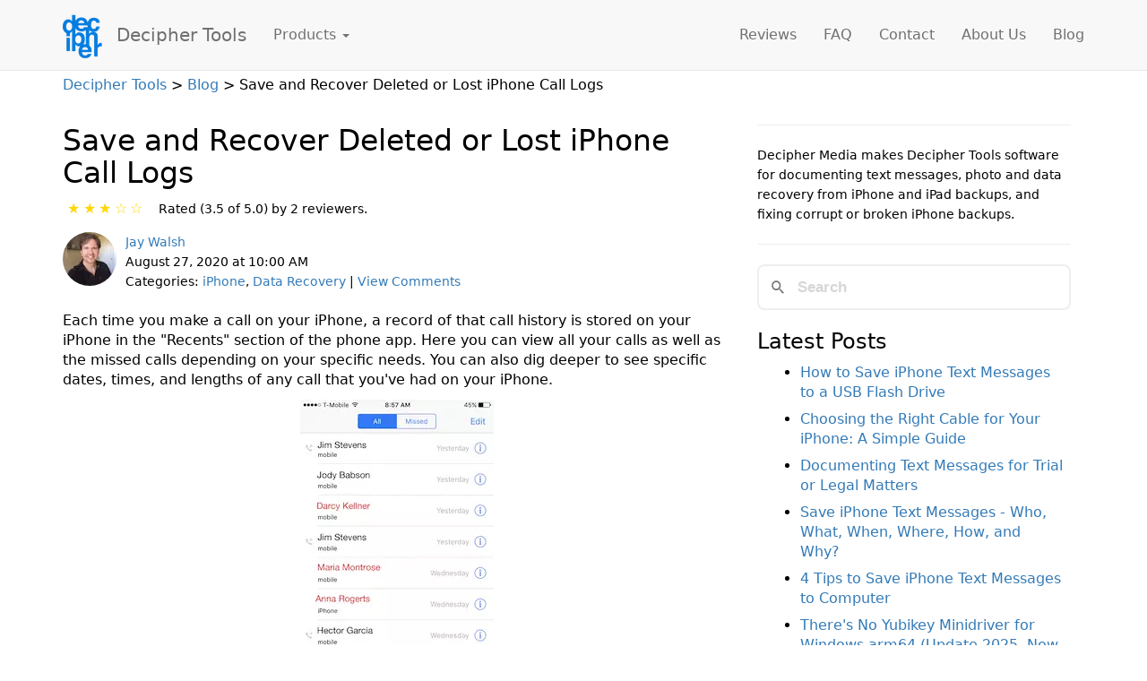

--- FILE ---
content_type: text/html
request_url: https://deciphertools.com/blog/recover-deleted-iphone-call-history/
body_size: 16712
content:





<!doctype html>
<html lang="en">
<head>
  <meta charset="UTF-8">
  <meta http-equiv="X-UA-Compatible" content="IE=edge,chrome=1" />
  <meta name="viewport" content="width=device-width, initial-scale=1.0" />


<link rel="preload" href="/pagefind/pagefind-ui.css" as="style" onload="this.onload=null;this.rel='stylesheet'">
<noscript><link rel="stylesheet" href="/pagefind/pagefind-ui.css"></noscript>

<script defer src="/pagefind/pagefind-ui.js"></script>


  <title>Save and Recover Deleted or Lost iPhone Call Logs</title>
  <link rel="canonical" href="https://deciphertools.com/blog/recover-deleted-iphone-call-history/" />
  <meta name="description" content="How to save and recover iPhone phone call logs and call history. Did you delete your iPhone call logs? Decipher Backup Browser will display your entire iPhone call log history and show you whatever call log data is in your backup. Recover and print out iPhone call logs on your computer." >

  <link rel="amphtml" href="https://deciphertools.com/blog/recover-deleted-iphone-call-history/amp/" />


  <meta property="og:url" content="https://deciphertools.com/blog/recover-deleted-iphone-call-history/" /> 
  <meta property="og:title" content="Save and Recover Deleted or Lost iPhone Call Logs" />
  <meta property="og:description" content="How to save and recover iPhone phone call logs and call history. Did you delete your iPhone call logs? Decipher Backup Browser will display your entire iPhone call log history and show you whatever call log data is in your backup. Recover and print out iPhone call logs on your computer." /> 
  <meta property="og:image" content="https://deciphertools.com/blog/img/amp-placeholder.png" /> 
  <meta property="og:type" content="article" />
  <meta property="og:locale" content="en_US"/>
  <meta property="og:site_name" content="Decipher Tools"/>
  <meta property="article:author" content="https://www.facebook.com/DecipherMedia" />
  <meta property="article:publisher" content="https://www.facebook.com/DecipherMedia" />
  <meta property="fb:profile_id" content="DecipherMedia" />

<meta name="twitter:card" content="summary_large_image" />
<meta name="twitter:site" content="@deciphertools" />
<meta name="twitter:title" content="Save and Recover Deleted or Lost iPhone Call Logs" />
<meta name="twitter:description" content="How to save and recover iPhone phone call logs and call history. Did you delete your iPhone call logs? Decipher Backup Browser will display your entire iPhone call log history and show you whatever call log data is in your backup. Recover and print out iPhone call logs on your computer." />
<meta name="twitter:image" content="https://deciphertools.com/blog/img/amp-placeholder.png" />
  <meta name="twitter:creator" content="@deciphertools" />

<meta name="robots" content="max-snippet:-1, max-image-preview:large, max-video-preview:-1">





  <meta name="author" content="Jay Walsh">
  <link rel="alternate" type="application/rss+xml" title="RSS 2.0" href="/blog/feed/index.xml" />
  <link rel="alternate" type="application/atom+xml" title="Atom 1.0" href="/blog/feed/atom/index.xml" />



<script type="application/ld+json">
{
  "@context": "https://schema.org",
  "@type": "WebPage",
  "@id": "https://deciphertools.com/blog/recover-deleted-iphone-call-history/",
  "url": "https://deciphertools.com/blog/recover-deleted-iphone-call-history/",
  "name": "Save and Recover Deleted or Lost iPhone Call Logs",
  "inLanguage": "en",
  "mainEntity": {
    "@type": "TechArticle",
    "dateModified": "2020-08-27T10:00:00-07:00",
    "datePublished": "2017-09-28 12:25:31-07:00",
    

    "url": "https://deciphertools.com/blog/recover-deleted-iphone-call-history/",
    "headline": "Save and Recover Deleted or Lost iPhone Call Logs",
    "description": "How to save and recover iPhone phone call logs and call history. Did you delete your iPhone call logs? Decipher Backup Browser will display your entire iPhone call log history and show you whatever call log data is in your backup. Recover and print out iPhone call logs on your computer.",
    "proficiencyLevel": "Beginner",
    "articleBody": "Each time you make a call on your iPhone, a record of that call history is stored on your iPhone in the \"Recents\" section of the phone app. Here you can view all your calls as well as the missed calls depending on your specific needs. You can also dig deeper to see specific dates, times, and lengths of any call that you've had on your iPhone. Lost / Stolen / Broken iPhone - Can I still recover iPhone call log history? Every day around the globe there are many iPhones that are lost or stolen. Similarly, iPhone users often drop or damage their device which unfortunately can render the iPhone unusable. Without the phone itself in your possession or even with a broken phone that is inoperable, the general assumption is that any call history data is lost forever. The good news is that this is not always the case! The free version of Decipher Backup Browser will let you quickly browse the contents of your iPhone backup on your computer and immediately see if your call history log is present in the backup and recoverable. download_product{dbb} How to recover and save iPhone call log history Follow these steps to save or recover iPhone call logs and call history Run Decipher Backup Browser on your computer Select your iPhone backup. Choose \"Call History\" in the middle column. Select \"Save\" to save and recover your iPhone call logs to your computer. Here's an example of how Decipher Backup Browser displays your see your entire call history from the time of your last iTunes backup. The iPhone call logs saved with Decipher Backup Browser will show the following detailed data: Contact name Phone number Date and time of the call Type of call: incoming, outgoing, or no answer Time of the call If you haven't recently backed up your iPhone, then any call history you find will be from the time of the last iPhone backup. Also, make sure to search other backups on any other computers that you also might have. You can install and run Decipher Backup Browser on as many computers as you like! iOS 13 and Call Logs Beginning in iOS 13, iPhone call log history is only backed up when backup encryption is enabled. To encrypt/password protect your backup you will need to turn on backup encryption for your iPhone. Apple has instructions here on how to encrypt your backup. We hope this quick tutorial has been helpful! If you have any questions simply contact us via our Decipher Tools support page and we'll reply back to you. We're based in San Francisco and Phoenix and we reply to everyone.",
  "image": [ "https://deciphertools.com/blog/img/call-history/recover-lost-iPhone-call-history.webp", "https://deciphertools.com/blog/img/call-history/recover-lost-iPhone-call-history-2x.jpg", "https://deciphertools.com/blog/img/call-history/iphone-call-history-logs.jpg", "https://deciphertools.com/blog/img/call-history/recover-lost-iPhone-call-history.jpg", "https://deciphertools.com/blog/img/call-history/iphone-call-history-logs-2x.jpg", "https://deciphertools.com/blog/img/call-history/recover-lost-iPhone-call-history-2x.webp", "https://deciphertools.com/blog/img/call-history/iphone-call-history-logs-2x.webp", "https://deciphertools.com/blog/img/call-history/iphone-call-history-logs.webp" ],
  "author": {
    "@type": "Person",
    "url" : "https://deciphertools.com/blog/by/jay-walsh/",
    "name": "Jay Walsh"
},
    "publisher": {
	"@type": "Organization",
	"name": "Decipher Tools",
	"url": "https://deciphertools.com/",
	"logo": {
	    "@type": "ImageObject",
	    "url": "https://deciphertools.com/images/icons/deciphertools-logo.png"
	}
    }
  },


"breadcrumb" : {
  "@type": "BreadcrumbList",
  "itemListElement": [
  {
    "@type": "ListItem",
    "position": 1,
    "item": {
      "@type" : "WebPage",
      "@id": "https://deciphertools.com/",
      "url": "https://deciphertools.com/",
      "name": "Decipher Tools"
    }
  },
  {
    "@type": "ListItem",
    "position": 2,
    "item": {
      "@type" : "WebPage",
      "@id": "https://deciphertools.com/blog/",
      "url": "https://deciphertools.com/blog/",
      "name": "Blog"
    }
  },
  {
    "@type": "ListItem",
    "position": 3,
    "item": {
      "@type" : "WebPage",
      "@id": "https://deciphertools.com/blog/recover-deleted-iphone-call-history/",
      "url": "https://deciphertools.com/blog/recover-deleted-iphone-call-history/",
      "image" : "https://deciphertools.com/blog/img/amp-placeholder.png",
      "name": "Save and Recover Deleted or Lost iPhone Call Logs"
    }
  }
  ]
}

}
</script>




  <style>
  html{font-family:sans-serif;-ms-text-size-adjust:100%;-webkit-text-size-adjust:100%}body{margin:0}article,header{display:block}a{background-color:transparent}b,strong{font-weight:700}h1{font-size:2em;margin:.67em 0}small{font-size:80%}img{border:0}hr{-webkit-box-sizing:content-box;-moz-box-sizing:content-box;box-sizing:content-box;height:0}button,input{color:inherit;font:inherit;margin:0}button{overflow:visible}button{text-transform:none}button{-webkit-appearance:button}button::-moz-focus-inner{border:0;padding:0}input{line-height:normal}*{-webkit-box-sizing:border-box;-moz-box-sizing:border-box;box-sizing:border-box}:after,:before{-webkit-box-sizing:border-box;-moz-box-sizing:border-box;box-sizing:border-box}html{font-size:10px}body{font-family:"Helvetica Neue",Helvetica,Arial,sans-serif;font-size:16px;line-height:1.42857143;color:#000;background-color:#fff}button,input{font-family:inherit;font-size:inherit;line-height:inherit}a{color:#337ab7;text-decoration:none}img{vertical-align:middle}.img-responsive{display:block;max-width:100%;height:auto}.img-circle{border-radius:50%}hr{margin-top:22px;margin-bottom:22px;border:0;border-top:1px solid #eee}.h1,.h2,.h3,.h4,h1,h2,h3,h4{font-family:inherit;font-weight:500;line-height:1.1;color:inherit}.h1,.h2,.h3,h1,h2,h3{margin-top:22px;margin-bottom:11px}.h4,h4{margin-top:11px;margin-bottom:11px}.h1,h1{font-size:33px}.h2,h2{font-size:28px}.h3,h3{font-size:24px}.h4,h4{font-size:18px}p{margin:0 0 11px}.lead{margin-bottom:22px;font-size:18px;font-weight:300;line-height:1.4}@media (min-width:768px){.lead{font-size:24px}}small{font-size:87%}ol,ul{margin-top:0;margin-bottom:11px}ul ul{margin-bottom:0}blockquote{padding:11px 22px;margin:0 0 22px;font-size:16px;border-left:5px solid #eee}.container{padding-right:15px;padding-left:15px;margin-right:auto;margin-left:auto}@media (min-width:768px){.container{width:750px}}@media (min-width:992px){.container{width:970px}}@media (min-width:1200px){.container{width:1170px}}.row{margin-right:-15px;margin-left:-15px}.col-lg-4,.col-lg-8,.col-md-4,.col-md-8,.col-sm-12,.col-xs-12{position:relative;min-height:1px;padding-right:15px;padding-left:15px}.col-xs-12{float:left}.col-xs-12{width:100%}@media (min-width:768px){.col-sm-12{float:left}.col-sm-12{width:100%}}@media (min-width:992px){.col-md-4,.col-md-8{float:left}.col-md-8{width:66.66666667%}.col-md-4{width:33.33333333%}}@media (min-width:1200px){.col-lg-4,.col-lg-8{float:left}.col-lg-8{width:66.66666667%}.col-lg-4{width:33.33333333%}}.form-control{display:block;width:100%;height:36px;padding:6px 12px;font-size:16px;line-height:1.42857143;color:#555;background-color:#fff;background-image:none;border:1px solid #ccc;border-radius:4px;-webkit-box-shadow:inset 0 1px 1px rgba(0,0,0,.075);box-shadow:inset 0 1px 1px rgba(0,0,0,.075)}.form-group{margin-bottom:15px}.btn{display:inline-block;margin-bottom:0;font-weight:400;text-align:center;white-space:nowrap;vertical-align:middle;-ms-touch-action:manipulation;touch-action:manipulation;background-image:none;border:1px solid transparent;padding:6px 12px;font-size:16px;line-height:1.42857143;border-radius:4px}.btn-primary{color:#fff;background-color:#337ab7;border-color:#2e6da4}.btn-lg{padding:10px 16px;font-size:20px;line-height:1.3333333;border-radius:6px}.btn-block{display:block;width:100%}.collapse{display:none}.caret{display:inline-block;width:0;height:0;margin-left:2px;vertical-align:middle;border-top:4px dashed;border-right:4px solid transparent;border-left:4px solid transparent}.dropdown{position:relative}.dropdown-menu{position:absolute;top:100%;left:0;z-index:1000;display:none;float:left;min-width:160px;padding:5px 0;margin:2px 0 0;font-size:16px;text-align:left;list-style:none;background-color:#fff;-webkit-background-clip:padding-box;background-clip:padding-box;border:1px solid #ccc;border:1px solid rgba(0,0,0,.15);border-radius:4px;-webkit-box-shadow:0 6px 12px rgba(0,0,0,.175);box-shadow:0 6px 12px rgba(0,0,0,.175)}.dropdown-menu .divider{height:1px;margin:10px 0;overflow:hidden;background-color:#e5e5e5}.dropdown-menu>li>a{display:block;padding:3px 20px;clear:both;font-weight:400;line-height:1.42857143;color:#000;white-space:nowrap}.nav{padding-left:0;margin-bottom:0;list-style:none}.nav>li{position:relative;display:block}.nav>li>a{position:relative;display:block;padding:10px 15px}.navbar{position:relative;min-height:50px;margin-bottom:22px;border:1px solid transparent}@media (min-width:768px){.navbar{border-radius:4px}}@media (min-width:768px){.navbar-header{float:left}}.navbar-collapse{padding-right:15px;padding-left:15px;overflow-x:visible;border-top:1px solid transparent;-webkit-box-shadow:inset 0 1px 0 rgba(255,255,255,.1);box-shadow:inset 0 1px 0 rgba(255,255,255,.1);-webkit-overflow-scrolling:touch}@media (min-width:768px){.navbar-collapse{width:auto;border-top:0;-webkit-box-shadow:none;box-shadow:none}.navbar-collapse.collapse{display:block!important;height:auto!important;padding-bottom:0;overflow:visible!important}.navbar-static-top .navbar-collapse{padding-right:0;padding-left:0}}.container>.navbar-collapse,.container>.navbar-header{margin-right:-15px;margin-left:-15px}@media (min-width:768px){.container>.navbar-collapse,.container>.navbar-header{margin-right:0;margin-left:0}}.navbar-static-top{z-index:1000;border-width:0 0 1px}@media (min-width:768px){.navbar-static-top{border-radius:0}}.navbar-brand{float:left;height:50px;padding:14px 15px;font-size:20px;line-height:22px}@media (min-width:768px){.navbar>.container .navbar-brand{margin-left:-15px}}.navbar-toggle{position:relative;float:right;padding:9px 10px;margin-right:15px;margin-top:8px;margin-bottom:8px;background-color:transparent;background-image:none;border:1px solid transparent;border-radius:4px}.navbar-toggle .icon-bar{display:block;width:22px;height:2px;border-radius:1px}.navbar-toggle .icon-bar+.icon-bar{margin-top:4px}@media (min-width:768px){.navbar-toggle{display:none}}.navbar-nav{margin:7px -15px}.navbar-nav>li>a{padding-top:10px;padding-bottom:10px;line-height:22px}@media (min-width:768px){.navbar-nav{float:left;margin:0}.navbar-nav>li{float:left}.navbar-nav>li>a{padding-top:14px;padding-bottom:14px}}.navbar-nav>li>.dropdown-menu{margin-top:0;border-top-left-radius:0;border-top-right-radius:0}@media (min-width:768px){.navbar-right{float:right!important;margin-right:-15px}}.navbar-default{background-color:#f8f8f8;border-color:#e7e7e7}.navbar-default .navbar-brand{color:#777}.navbar-default .navbar-nav>li>a{color:#777}.navbar-default .navbar-toggle{border-color:#ddd}.navbar-default .navbar-toggle .icon-bar{background-color:#888}.navbar-default .navbar-collapse{border-color:#e7e7e7}.media{margin-top:15px}.media,.media-body{overflow:hidden;zoom:1}.media-body{width:10000px}.media-object{display:block}.media-left,.media>.pull-left{padding-right:10px}.media-body,.media-left{display:table-cell;vertical-align:top}.media-heading{margin-top:0;margin-bottom:5px}.container:after,.container:before,.nav:after,.nav:before,.navbar-collapse:after,.navbar-collapse:before,.navbar-header:after,.navbar-header:before,.navbar:after,.navbar:before,.row:after,.row:before{display:table;content:" "}.container:after,.nav:after,.navbar-collapse:after,.navbar-header:after,.navbar:after,.row:after{clear:both}.center-block{display:block;margin-right:auto;margin-left:auto}.pull-left{float:left!important}@-ms-viewport{width:device-width}@media (max-width:767px){.hidden-xs{display:none!important}}.amp-button{white-space:normal!important}
  </style>


<style>
body { font-family: system-ui,"Helvetica Neue",Helvetica,Arial,sans-serif !important; }
      

ol li { margin-top: 10px; }
ol li:first-child { margin-top: 0px;}

ul.spacing li { margin-top: 10px; }
ul.spacing li:first-child { margin-top: 0px;}


 
 
 


.rating, .rating_done {
  unicode-bidi: bidi-override;
  direction: rtl;
  text-align: left;
  color: gold;	
}
.rating > span, .rating_done > span {
  display: inline-block;
  position: relative;
  width: 1.1em;
}
.rating > span:hover,
.rating > span:hover ~ span {
  color: transparent;
}
.rating > span:hover:before,
.rating > span:hover ~ span:before {
   content: "\2605";
   position: absolute;
   left: 0; 
   color: red;
}


img {
   color:#0D65D8;
   font-weight: bold;
}

.pagination_links { font-weight:bold; padding-bottom: 0.3em; font-size: larger; }

#search {height:51.195px;}
</style>

<style>.embed-container { position: relative; padding-bottom: 56.25%; height: 0; overflow: hidden; max-width: 100%; } .embed-container iframe, .embed-container object, .embed-container embed { position: absolute; top: 0; left: 0; width: 100%; height: 100%; }</style>

<link rel="apple-touch-icon" sizes="180x180" href="/apple-touch-icon.png">
<link rel="icon" type="image/png" sizes="32x32" href="/favicon-32x32.png">
<link rel="icon" type="image/png" sizes="16x16" href="/favicon-16x16.png">
<link rel="manifest" href="/site.webmanifest">
<meta name="msapplication-TileColor" content="#da532c">
<meta name="theme-color" content="#ffffff">






</head>
  <body>
          
















        <div class="navbar navbar-default navbar-static-top" role="navigation">
            <div class="container">
		<div class="navbar-header">
                    <button type="button" class="navbar-toggle" data-toggle="collapse" data-target=".navbar-collapse" aria-label="Expand Site Menu">
                        <span class="icon-bar"></span>
                        <span class="icon-bar"></span>
                        <span class="icon-bar"></span>
                    </button>
		     <a class="navbar-brand hidden-xs" href="/">



<picture>
  
<source srcset="[data-uri] 1w" media="(max-width: 767px)" sizes="1px">
<source srcset="/images/icons/deciphertools_logo_50.webp 1x" type="image/webp" media="(max-width: 60px)">
  <source srcset="/images/icons/deciphertools_logo_50.png 1x" type="image/png" media="(max-width: 60px)">
  <source srcset="/images/icons/deciphertools_logo_50.webp 1x, /images/icons/deciphertools_logo_50-2x.webp 2x" type="image/webp">
  <source srcset="/images/icons/deciphertools_logo_50.png 1x, /images/icons/deciphertools_logo_50-2x.png 2x" type="image/png">
  <img src="/images/icons/deciphertools_logo_50.png" srcset="/images/icons/deciphertools_logo_50-2x.png 2x" width="45" height="50" class="" alt="Decipher Tools logo">
</picture>
		     </a><a class="navbar-brand" href="/">Decipher Tools</a>
                </div>
                <div class="navbar-collapse collapse">
                  <ul class="nav navbar-nav">
		    
                    <li class="dropdown">
                      <a href="#" class="dropdown-toggle" data-toggle="dropdown">Products <b class="caret"></b></a>
                      <ul class="dropdown-menu product-dropdown" >
			

<li ><a href="/decipher-textmessage.html">
    <h4>
      <picture>
      <!--[if IE 9]><video style="display: none"><![endif]-->
      <source srcset="/blog/img/software-icons/dtm_icon-sidebar.webp" type="image/webp">
      <source srcset="/blog/img/software-icons/dtm_icon-sidebar.png" type="image/png">
      <!--[if IE 9]></video><![endif]-->
      <img loading="lazy"
	   src="/blog/img/software-icons/dtm_icon-sidebar.png"
	   alt="Decipher TextMessage" width="32" height="32">
    </picture>
    Decipher TextMessage </h4>
    <p class="product-item">Save and print text messages and iMessages, including attachments. Recover deleted messages!</p>
  </a>
</li>


			<li role="separator" class="divider"></li>
			
			

<li ><a href="/decipher-backup-repair.html">
    <h4>
      <picture>
      <!--[if IE 9]><video style="display: none"><![endif]-->
      <source srcset="/blog/img/software-icons/dbr_icon-sidebar.webp" type="image/webp">
      <source srcset="/blog/img/software-icons/dbr_icon-sidebar.png" type="image/png">
      <!--[if IE 9]></video><![endif]-->
      <img loading="lazy"
	   src="/blog/img/software-icons/dbr_icon-sidebar.png"
	   alt="Decipher Backup Repair" width="32" height="32">
    </picture>
    Decipher Backup Repair </h4>
    <p class="product-item">Fix broken backups that won't restore in iTunes. Ideal for restoring a backup reported as corrupted, the iPhone disconnected, an incomplete backup, or an error occurred.</p>
  </a>
</li>


			<li role="separator" class="divider"></li>

			

<li ><a href="/decipher-backup-browser.html">
    <h4>
      <picture>
      <!--[if IE 9]><video style="display: none"><![endif]-->
      <source srcset="/blog/img/software-icons/dbb_icon-sidebar.webp" type="image/webp">
      <source srcset="/blog/img/software-icons/dbb_icon-sidebar.png" type="image/png">
      <!--[if IE 9]></video><![endif]-->
      <img loading="lazy"
	   src="/blog/img/software-icons/dbb_icon-sidebar.png"
	   alt="Decipher Backup Browser" width="32" height="32">
    </picture>
    Decipher Backup Browser </h4>
    <p class="product-item">Export photos, notes, contacts, voice memos, or any file from your iPhone backup. Recover deleted notes!</p>
  </a>
</li>


			<li role="separator" class="divider"></li>



<li ><a href="/decipher-messenger-export.html">
    <h4>
      <picture>
      <!--[if IE 9]><video style="display: none"><![endif]-->
      <source srcset="/blog/img/software-icons/dme-icon-sidebar.webp" type="image/webp">
      <source srcset="/blog/img/software-icons/dme-icon-sidebar.png" type="image/png">
      <!--[if IE 9]></video><![endif]-->
      <img loading="lazy"
	   src="/blog/img/software-icons/dme-icon-sidebar.png"
	   alt="Decipher Messenger Export" width="32" height="32">
    </picture>
    Decipher Messenger Export </h4>
    <p class="product-item">Save and print Facebook Messenger messages.</p>
  </a>
</li>


<li role="separator" class="divider"></li>

			

<li ><a href="/decipher-insta-export.html">
    <h4>
      <picture>
      <!--[if IE 9]><video style="display: none"><![endif]-->
      <source srcset="/blog/img/software-icons/dig-icon-sidebar.webp" type="image/webp">
      <source srcset="/blog/img/software-icons/dig-icon-sidebar.png" type="image/png">
      <!--[if IE 9]></video><![endif]-->
      <img loading="lazy"
	   src="/blog/img/software-icons/dig-icon-sidebar.png"
	   alt="Decipher Insta Export" width="32" height="32">
    </picture>
    Decipher Insta Export </h4>
    <p class="product-item">Save and print Instagram direct messages.</p>
  </a>
</li>

			<li role="separator" class="divider"></li>
			

<li ><a href="/decipher-twit-dm-export.html">
    <h4>
      <picture>
      <!--[if IE 9]><video style="display: none"><![endif]-->
      <source srcset="/blog/img/software-icons/dte-icon-sidebar.webp" type="image/webp">
      <source srcset="/blog/img/software-icons/dte-icon-sidebar.png" type="image/png">
      <!--[if IE 9]></video><![endif]-->
      <img loading="lazy"
	   src="/blog/img/software-icons/dte-icon-sidebar.png"
	   alt="Decipher Twit-DM Export" width="32" height="32">
    </picture>
    Decipher Twit-DM Export </h4>
    <p class="product-item">Save and print Twitter direct messages.</p>
  </a>
</li>

			<li role="separator" class="divider"></li>

		
			

<li ><a href="/decipher-chat.html">
    <h4>
      <picture>
      <!--[if IE 9]><video style="display: none"><![endif]-->
      <source srcset="/blog/img/software-icons/dwa_icon-sidebar.webp" type="image/webp">
      <source srcset="/blog/img/software-icons/dwa_icon-sidebar.png" type="image/png">
      <!--[if IE 9]></video><![endif]-->
      <img loading="lazy"
	   src="/blog/img/software-icons/dwa_icon-sidebar.png"
	   alt="Decipher Chat" width="32" height="32">
    </picture>
    Decipher Chat </h4>
    <p class="product-item">Save and print WhatsApp messages, including attachments.</p>
  </a>
</li>


			<li role="separator" class="divider"></li>

			

<li ><a href="/decipher-voicemail.html">
    <h4>
      <picture>
      <!--[if IE 9]><video style="display: none"><![endif]-->
      <source srcset="/blog/img/software-icons/dvm_icon-sidebar.webp" type="image/webp">
      <source srcset="/blog/img/software-icons/dvm_icon-sidebar.png" type="image/png">
      <!--[if IE 9]></video><![endif]-->
      <img loading="lazy"
	   src="/blog/img/software-icons/dvm_icon-sidebar.png"
	   alt="Decipher VoiceMail" width="32" height="32">
    </picture>
    Decipher VoiceMail </h4>
    <p class="product-item">Save and export your iPhone voicemail history.</p>
  </a>
</li>



			<li role="separator" class="divider"></li>



			

<li ><a href="/decipher-screen-time.html">
    <h4>
      <picture>
      <!--[if IE 9]><video style="display: none"><![endif]-->
      <source srcset="/blog/img/software-icons/dst_icon-sidebar.webp" type="image/webp">
      <source srcset="/blog/img/software-icons/dst_icon-sidebar.png" type="image/png">
      <!--[if IE 9]></video><![endif]-->
      <img loading="lazy"
	   src="/blog/img/software-icons/dst_icon-sidebar.png"
	   alt="Decipher Screen Time" width="32" height="32">
    </picture>
    Decipher Screen Time </h4>
    <p class="product-item">See what apps your teen is using on their iPhone, iPad, iPod Touch and what times of day they're using their devices.</p>
  </a>
</li>

			


                      </ul>
                    </li>
                  </ul>

                  <ul class="nav navbar-nav navbar-right">
                    <li><a href="/testimonial.html" target="_blank" rel="noopener">Reviews</a></li>
                    <li><a href="/support/" target="_blank" rel="noopener">FAQ</a></li>
                    <li><a href="/support.html" target="_blank" rel="noopener">Contact</a></li>
                    <li><a href="/about.html" target="_blank" rel="noopener">About Us</a></li>
		    <li><a href="/blog/" target="_blank" rel="noopener">Blog</a></li>
                  </ul>
                </div><!--/.nav-collapse -->
            </div>
        </div>
	




<div class="container" style="contain: content" >
  <p class="breadcrumb">
    
    <a href="https://deciphertools.com/">
    Decipher Tools
    </a>
     > 
    
    <a href="https://deciphertools.com/blog/">
    Blog
    </a>
     > 
    
    Save and Recover Deleted or Lost iPhone Call Logs
    
  </p>
</div>





<style>
.navbar-default .navbar-brand, .navbar-default .navbar-nav>li>a {
color: #707070;
}

.navbar-default .navbar-toggle .icon-bar {
background-color: #707070;
}

.breadcrumb {
  margin-top: 5px;
  word-break: normal;
  overflow-wrap: break-word;
}

.breadcrumb > li + li:before {
  content: ">";
  padding: 0px 0px 0px 5px;
}

.navbar {
margin-bottom: 0px;
}

@media(min-width:768px){
.navbar-nav li a {
 line-height: 50px;
}

.navbar-brand {
 line-height: 50px;
}

.product-dropdown {
min-width: 500px;
}

}

@media(max-width:767px) {
.navbar-nav li a {
 line-height: 20px;
}
}

.product-item {
    word-wrap: break-word;
    white-space: normal;
    line-height: initial;
}

footer { background-color: #003075; padding-top: 10px; padding-bottom: 10px; color: white; }

footer h2 { font-weight: lighter; margin-bottom: 0px}

footer hr { margin-top: 5px; margin-bottom: 5px;}

footer .lead { color: white; font-size: 20px;}

footer a { color: #ADD8E6; font-size: 16px;}

footer small { color: #D3D3D3; }

.plain-list {
padding-left: 0;
list-style: none;
}

.plain-list li { margin-bottom: 8px;}

.sidebar-link { overflow-wrap: break-word; margin: 8px;}
.blog_post_title { overflow-wrap: break-word; }
</style>












	  <div class="container">
          <div class="col-xs-12 col-sm-12 col-md-8 col-lg-8" style="padding-left:0px;">
            

























<article data-pagefind-body>

  <div class="blog_post">
    <header>
      <div id="save-and-recover-deleted-or-lost-iphone-call-logs"></div>
  	 
      <h1 class="blog_post_title"
      data-pagefind-weight="7"
      >Save and Recover Deleted or Lost iPhone Call Logs</h1>



<span data-pagefind-ignore="all">
<span id="post_rating" class="rating">
<span id='rate5' class="ratingStar" data-rating="5">
☆
</span><span id='rate4' class="ratingStar" data-rating="4">
☆
</span><span id='rate3' class="ratingStar" data-rating="3">
★
</span><span id='rate2' class="ratingStar" data-rating="2">
★
</span><span id='rate1' class="ratingStar" data-rating="1">
★
</span>
</span>&nbsp;&nbsp;<small id="post_rate_text">
Rated (3.5 of 5.0) by 2 reviewers.
</small></span>

<script>
    function applyRating(value) {
	$("#post_rating").removeClass("rating");
	$("#post_rating").addClass("rating_done");
	var i;
	for(i = 1; i <= 5; i++) {
	    var spanID = "#rate" + i;
	    if(i <= value) {
		$(spanID).text("★");
	    } else {
		$(spanID).text("☆");
	    }
	    
	    $(spanID).prop("onclick", null).off("click");
	}
	$("#post_rate_text").text("Thank you for rating this post!");
    }

function submitRating(value) {
    applyRating(value);

    window.submitReview = function() {
     grecaptcha.execute('6LekGGIUAAAAAC45KllnImQNqfcilPywpbeaavS1', {action: 'blogReview'})
	.then(function(token) {
	    $.post('/review.php', { product: 'recover-deleted-iphone-call-history',
				    message: '',
				    dispname: 'blog',
				    code: token,
				    rating: value});
	});
    } 

    if(typeof grecaptcha === 'undefined') {
	if (window.dmRecaptchaInit) {
		return false;
	}
	window.dmRecaptchaInit = true; // flag to ensure script does not get added to DOM more than once.
	const script = document.createElement('script');
	script.type = 'text/javascript';
	script.async = true;
	// script.onload = () => { setupStripeButton(); }
	script.src = 'https://www.google.com/recaptcha/api.js?render=6LekGGIUAAAAAC45KllnImQNqfcilPywpbeaavS1&onload=submitReview';

	document.head.appendChild(script);
    } else {
    submitReview();
    }
    return false;
}
</script>



<div class="media" id="author-info" data-pagefind-ignore="all">

  <div class="media-left" data-pagefind-ignore="all">

    <a href="/blog/by/jay-walsh/" target="_blank" rel="noopener">
    
<picture>
  <source srcset="/images/people/60/jay.webp 1x" type="image/webp" media="(max-width: 70px)">
  <source srcset="/images/people/60/jay.png 1x" type="image/png" media="(max-width: 70px)">
  <source srcset="/images/people/60/jay.webp 1x, /images/people/60/jay-2x.webp 2x" type="image/webp">
  <source srcset="/images/people/60/jay.png 1x, /images/people/60/jay-2x.png 2x" type="image/png">
  <img src="/images/people/60/jay.png" srcset="/images/people/60/jay-2x.png 2x" width="60" height="60" class="media-object img-circle" alt="Jay Walsh, Co-Founder of Decipher Media">
</picture>
    </a>
  </div>
  

  <div class="media-body">
    <small>
      <a href="/blog/by/jay-walsh/" target="_blank">Jay Walsh</a>
      <br/>
      <span class="blog_post_date">August 27, 2020 at 10:00 AM</span>      
      <br/>
      Categories: 
      <span class="blog_post_categories"><a href='/blog/category/iphone/'>iPhone</a>, <a href='/blog/category/data-recovery/'>Data Recovery</a></span>
      | <a href="https://deciphertools.com/blog/recover-deleted-iphone-call-history/#disqus_thread">View Comments</a>
    </small>
  </div>
</div>
<br/>
    </header>
    <div class="post_prose">
      

<p>Each time you make a call on your iPhone, a record of that call history is stored on your iPhone in the "Recents" section of the phone app. Here you can view all your calls as well as the missed calls depending on your specific needs. You can also dig deeper to see specific dates, times, and lengths of any call that you've had on your iPhone.</p>
<p><picture>
<source srcset="/blog/img/call-history/iphone-call-history-logs-2x.webp 432w,/blog/img/call-history/iphone-call-history-logs.webp 216w" type="image/webp" sizes="(min-width: 1200px) min(745px, 216px),(min-width: 992px) min(611px, 216px),(min-width: 768px) min(705px, 216px),min(calc(100vw - 45px), 216px)">
<source srcset="/blog/img/call-history/iphone-call-history-logs-2x.jpg 432w,/blog/img/call-history/iphone-call-history-logs.jpg 216w" type="image/jpeg" sizes="(min-width: 1200px) min(745px, 216px),(min-width: 992px) min(611px, 216px),(min-width: 768px) min(705px, 216px),min(calc(100vw - 45px), 216px)">
<img alt="Call history displayed on an iPhone in the phone app." class="img img-responsive center-block" src="/blog/img/call-history/iphone-call-history-logs.jpg" width="216" height="384"  fetchpriority="high" >
</picture></p>
<h3>Lost / Stolen / Broken iPhone - Can I still recover iPhone call log history?</h3>
<p>Every day around the globe there are many iPhones that are lost or stolen. Similarly, iPhone users often drop or damage their device which unfortunately can render the iPhone unusable.  Without the phone itself in your possession or even with a broken phone that is inoperable, the general assumption is that any call history data is lost forever. The good news is that this is not always the case! </p>
<p>The free version of <a href="https://deciphertools.com/decipher-backup-browser.html" target="_blank" rel="noopener">Decipher Backup Browser</a> will let you quickly browse the contents of your iPhone backup on your computer and immediately see if your call history log is present in the backup and recoverable.</p>
<p><br>
<a href="https://deciphertools.com/download-decipher-backup-browser.html" target="_blank" rel="noopener" class="btn btn-lg btn-primary amp-button">Download Decipher Backup Browser</a>
<br></p>
<h3>How to recover and save iPhone call log history</h3>
<p><strong>Follow these steps to save or recover iPhone call logs and call history</strong></p>
<ol>
    <li>Run Decipher Backup Browser on your computer</li>
    <li>Select your iPhone backup.</li>
    <li>Choose "Call History" in the middle column.</li>
    <li>Select "Save" to save and recover your iPhone call logs to your computer.</li>
</ol>

<p><br>
<strong>Here's an example of how Decipher Backup Browser displays your see your entire call history from the time of your last iTunes backup.</strong></p>
<p><picture>
<source srcset="/blog/img/call-history/recover-lost-iPhone-call-history-2x.webp 828w,/blog/img/call-history/recover-lost-iPhone-call-history.webp 696w" type="image/webp" sizes="(min-width: 1200px) min(745px, 696px),(min-width: 992px) min(611px, 696px),(min-width: 768px) min(705px, 696px),min(calc(100vw - 45px), 696px)">
<source srcset="/blog/img/call-history/recover-lost-iPhone-call-history-2x.jpg 828w,/blog/img/call-history/recover-lost-iPhone-call-history.jpg 696w" type="image/jpeg" sizes="(min-width: 1200px) min(745px, 696px),(min-width: 992px) min(611px, 696px),(min-width: 768px) min(705px, 696px),min(calc(100vw - 45px), 696px)">
<img alt="Recover deleted iPhone call logs and save call history to your computer." class="img img-responsive center-block" src="/blog/img/call-history/recover-lost-iPhone-call-history.jpg" width="696" height="474"  fetchpriority="high" >
</picture>
<br>
The iPhone call logs saved with Decipher Backup Browser will show the following detailed data:</p>
<ul>
<li>Contact name</li>
<li>Phone number</li>
<li>Date and time of the call</li>
<li>Type of call: incoming, outgoing, or no answer</li>
<li>Time of the call</li>
</ul>
<p>If you haven't recently backed up your iPhone, then any call history you find will be from the time of the last iPhone backup. Also, <strong>make sure to search other backups on any other computers that you also might have.</strong> You can install and run Decipher Backup Browser on as many computers as you like!</p>
<h3>iOS 13 and Call Logs</h3>
<p>Beginning in iOS 13, iPhone call log history is only backed up when backup encryption is enabled. To encrypt/password protect your backup you will need to turn on backup encryption for your iPhone. <a href="https://support.apple.com/en-us/HT205220" target="_blank" rel="noopener">Apple has instructions here on how to encrypt your backup.</a></p>
<p>We hope this quick tutorial has been helpful! If you have any questions simply contact us via our <a href="https://deciphertools.com/support.html" target="_blank" rel="noopener">Decipher Tools support page</a> and we'll reply back to you. We're based in San Francisco and Phoenix and we reply to everyone.</p>





    </div>
  </div>
</article>






















 <div id='lazycomments' data-ajax="/blog/recover-deleted-iphone-call-history/comments.html">
 <button class="btn btn-primary btn-block" onclick="lazyLoadStaticComments(); return false;">Show Comments</button>
 </div>

<div id="disqus_thread"></div>
<noscript>Please enable JavaScript to view the <a href="https://disqus.com/?ref_noscript" rel="nofollow">comments powered by Disqus.</a></noscript>


          </div>
          <div id="sidebar" class="col-xs-12 col-sm-12 col-md-4 col-lg-4">
            

















<div class="about">
<hr/>
  <p><small>Decipher Media makes Decipher Tools software for documenting text messages, photo and data recovery from iPhone and iPad backups, and fixing corrupt or broken iPhone backups.</small></p>
  <hr/>
</div>	




<div class="row" >
<div class="col-xs-12">
<div id="search"></div>
</div>
</div>




<div >
    <h3>Latest Posts</h3>
    <ul>
      <li class="sidebar-link"><a href="https://deciphertools.com/blog/save-iphone-text-messages-to-usb-flash-drive/">How to Save iPhone Text Messages to a USB Flash Drive</a></li>
      
      <li class="sidebar-link"><a href="https://deciphertools.com/blog/iphone-usb-cable-what-kind/">Choosing the Right Cable for Your iPhone: A Simple Guide</a></li>
      
      <li class="sidebar-link"><a href="https://deciphertools.com/blog/documenting-text-messages-for-legal-evidence-or-court/">Documenting Text Messages for Trial or Legal Matters</a></li>
      
      <li class="sidebar-link"><a href="https://deciphertools.com/blog/save-text-messages-iphone-who-what-when-where-how-why/">Save iPhone Text Messages -  Who, What, When, Where, How, and Why?</a></li>
      
      <li class="sidebar-link"><a href="https://deciphertools.com/blog/save-text-messages-to-computer-iphone/">4 Tips to Save iPhone Text Messages to Computer</a></li>
      
      <li class="sidebar-link"><a href="https://deciphertools.com/blog/yubikey-5-parallels-arm/">There's No Yubikey Minidriver for Windows arm64 (Update 2025, Now There Is!)</a></li>
      
      <li class="sidebar-link"><a href="https://deciphertools.com/blog/how-to-save-iphone-texts-pictures/">How to Bulk View and Save All of Your iPhone Messages App Photos and Videos</a></li>
      
      <li class="sidebar-link"><a href="https://deciphertools.com/blog/two-methods-to-save-and-print-iphone-text-messages/">Different Methods to Print iPhone Text Messages</a></li>
      
      <li class="sidebar-link"><a href="https://deciphertools.com/blog/back-up-save-text-messages-before-updating-iphone-to-ios26/">How to Back Up and Save iPhone Text Messages to Computer Before Updating to iOS 26</a></li>
      
      <li class="sidebar-link"><a href="https://deciphertools.com/blog/how-to-print-text-messages-from-iphone-as-pdf/">A Complete Guide to Save and Print iPhone Text Messages as a PDF</a></li>
      
      <li class="sidebar-link"><a href="https://deciphertools.com/blog/how-to-print-messages-macos/">How to Print Text Messages from the Mac Messages App</a></li>
      
      <li class="sidebar-link"><a href="https://deciphertools.com/blog/how-to-print-text-messages-for-court/">How to Print Text Messages for Court - Android and iPhone</a></li>
      
    </ul>

<p>
<a href="/blog/archive/index.html"
             class="">Archives</a>
</p>
<p>
<a href="/blog/feed/index.xml">RSS</a>
</p>
</div>

<div>
  <h3>Decipher Tools Software</h3>

<div class="media">
  <a class="pull-left" href="https://deciphertools.com/decipher-textmessage.html">
    

<picture>
  <source srcset="/blog/img/software-icons/dtm_icon-sidebar.webp 1x" type="image/webp" media="(max-width: 76px)">
  <source srcset="/blog/img/software-icons/dtm_icon-sidebar.png 1x" type="image/png" media="(max-width: 76px)">
  <source srcset="/blog/img/software-icons/dtm_icon-sidebar.webp 1x, /blog/img/software-icons/dtm_icon-sidebar-2x.webp 2x" type="image/webp">
  <source srcset="/blog/img/software-icons/dtm_icon-sidebar.png 1x, /blog/img/software-icons/dtm_icon-sidebar-2x.png 2x" type="image/png">
  <img src="/blog/img/software-icons/dtm_icon-sidebar.png" srcset="/blog/img/software-icons/dtm_icon-sidebar-2x.png 2x" width="70" height="70" class="media-object" alt="Save iPhone Texts with Decipher TextMessage" loading="lazy" >
</picture>
  </a>
  <div class="media-body">
    <h4 class="media-heading"><a href="https://deciphertools.com/decipher-textmessage.html" style="color:black;">Decipher TextMessage</a></h4>
    <a href="https://deciphertools.com/decipher-textmessage.html" style="color:black;">Save iPhone and iPad text messages to your computer. Recover deleted text messages and photos.</a>
  </div>
</div>
<br/>

<div class="media">
  <a class="pull-left" href="https://deciphertools.com/decipher-backup-browser.html">
    

<picture>
  <source srcset="/blog/img/software-icons/dbb_icon-sidebar.webp 1x" type="image/webp" media="(max-width: 78px)">
  <source srcset="/blog/img/software-icons/dbb_icon-sidebar.png 1x" type="image/png" media="(max-width: 78px)">
  <source srcset="/blog/img/software-icons/dbb_icon-sidebar.webp 1x, /blog/img/software-icons/dbb_icon-sidebar-2x.webp 2x" type="image/webp">
  <source srcset="/blog/img/software-icons/dbb_icon-sidebar.png 1x, /blog/img/software-icons/dbb_icon-sidebar-2x.png 2x" type="image/png">
  <img src="/blog/img/software-icons/dbb_icon-sidebar.png" srcset="/blog/img/software-icons/dbb_icon-sidebar-2x.png 2x" width="72" height="72" class="media-object" alt="Recover Deleted iPhone Pictures with Decipher Backup Browser" loading="lazy" >
</picture>
  </a>
  <div class="media-body">
    <h4 class="media-heading"><a href="https://deciphertools.com/decipher-backup-browser.html" style="color:black;">Decipher Backup Browser</a></h4>
    <a href="https://deciphertools.com/decipher-backup-browser.html" style="color:black;">View, search, and recover photos in your iPhone backup. Also recover lost iPhone notes, voice memos, contacts and more!</a>
  </div>
</div>
<br/>

<div class="media">
  <a class="pull-left" href="https://deciphertools.com/decipher-messenger-export.html">
    

<picture>
  <source srcset="/blog/img/software-icons/dme-icon-sidebar.webp 1x" type="image/webp" media="(max-width: 76px)">
  <source srcset="/blog/img/software-icons/dme-icon-sidebar.png 1x" type="image/png" media="(max-width: 76px)">
  <source srcset="/blog/img/software-icons/dme-icon-sidebar.webp 1x, /blog/img/software-icons/dme-icon-sidebar-2x.webp 2x" type="image/webp">
  <source srcset="/blog/img/software-icons/dme-icon-sidebar.png 1x, /blog/img/software-icons/dme-icon-sidebar-2x.png 2x" type="image/png">
  <img src="/blog/img/software-icons/dme-icon-sidebar.png" srcset="/blog/img/software-icons/dme-icon-sidebar-2x.png 2x" width="70" height="70" class="media-object" alt="Save Facebook Messenger messages as PDF for printing and archiving." loading="lazy" >
</picture>
  </a>
  <div class="media-body">
    <h4 class="media-heading"><a href="https://deciphertools.com/decipher-messenger-export.html" style="color:black;">Decipher Messenger Export</a></h4>
    <a href="https://deciphertools.com/decipher-messenger-export.html" style="color:black;">Save and print Facebook Messenger messages on your computer.</a>
  </div>
</div>
<br/>

<div class="media">
  <a class="pull-left" href="https://deciphertools.com/decipher-insta-export.html">
    

<picture>
  <source srcset="/blog/img/software-icons/dig-icon-sidebar.webp 1x" type="image/webp" media="(max-width: 76px)">
  <source srcset="/blog/img/software-icons/dig-icon-sidebar.png 1x" type="image/png" media="(max-width: 76px)">
  <source srcset="/blog/img/software-icons/dig-icon-sidebar.webp 1x, /blog/img/software-icons/dig-icon-sidebar-2x.webp 2x" type="image/webp">
  <source srcset="/blog/img/software-icons/dig-icon-sidebar.png 1x, /blog/img/software-icons/dig-icon-sidebar-2x.png 2x" type="image/png">
  <img src="/blog/img/software-icons/dig-icon-sidebar.png" srcset="/blog/img/software-icons/dig-icon-sidebar-2x.png 2x" width="70" height="70" class="media-object" alt="Save Instagram direct messages as PDF for printing and archiving." loading="lazy" >
</picture>
  </a>
  <div class="media-body">
    <h4 class="media-heading"><a href="https://deciphertools.com/decipher-insta-export.html" style="color:black;">Decipher Insta Export</a></h4>
    <a href="https://deciphertools.com/decipher-insta-export.html" style="color:black;">Save and print Instagram direct messages on your computer.</a>
  </div>
</div>
<br/>

<div class="media">
  <a class="pull-left" href="https://deciphertools.com/decipher-twit-dm-export.html">
    

<picture>
  <source srcset="/blog/img/software-icons/dte-icon-sidebar.webp 1x" type="image/webp" media="(max-width: 76px)">
  <source srcset="/blog/img/software-icons/dte-icon-sidebar.png 1x" type="image/png" media="(max-width: 76px)">
  <source srcset="/blog/img/software-icons/dte-icon-sidebar.webp 1x, /blog/img/software-icons/dte-icon-sidebar-2x.webp 2x" type="image/webp">
  <source srcset="/blog/img/software-icons/dte-icon-sidebar.png 1x, /blog/img/software-icons/dte-icon-sidebar-2x.png 2x" type="image/png">
  <img src="/blog/img/software-icons/dte-icon-sidebar.png" srcset="/blog/img/software-icons/dte-icon-sidebar-2x.png 2x" width="70" height="70" class="media-object" alt="Save Twitter direct messages as PDF for printing and archiving." loading="lazy" >
</picture>
  </a>
  <div class="media-body">
    <h4 class="media-heading"><a href="https://deciphertools.com/decipher-twit-dm-export.html" style="color:black;">Decipher Twit-DM Export</a></h4>
    <a href="https://deciphertools.com/decipher-twit-dm-export.html" style="color:black;">Save and print Twiter direct messages on your computer.</a>
  </div>
</div>
<br/>

<div class="media">
  <a class="pull-left" href="https://deciphertools.com/decipher-backup-repair.html">
    

<picture>
  <source srcset="/blog/img/software-icons/dbr_icon-sidebar.webp 1x" type="image/webp" media="(max-width: 76px)">
  <source srcset="/blog/img/software-icons/dbr_icon-sidebar.png 1x" type="image/png" media="(max-width: 76px)">
  <source srcset="/blog/img/software-icons/dbr_icon-sidebar.webp 1x, /blog/img/software-icons/dbr_icon-sidebar-2x.webp 2x" type="image/webp">
  <source srcset="/blog/img/software-icons/dbr_icon-sidebar.png 1x, /blog/img/software-icons/dbr_icon-sidebar-2x.png 2x" type="image/png">
  <img src="/blog/img/software-icons/dbr_icon-sidebar.png" srcset="/blog/img/software-icons/dbr_icon-sidebar-2x.png 2x" width="70" height="70" class="media-object" alt="Repair a corrupted iTunes iOS backup with Decipher Backup Repair " loading="lazy" >
</picture>
  </a>
  <div class="media-body">
    <h4 class="media-heading"><a href="https://deciphertools.com/decipher-backup-repair.html" style="color:black;">Decipher Backup Repair</a></h4>
    <a href="https://deciphertools.com/decipher-backup-repair.html" style="color:black;">Fix problems in a corrupted iPhone, iPad, or iPod Touch backup so you can restore in iTunes.</a>
  </div>
</div>
<br/>

<div class="media">
  <a class="pull-left" href="https://deciphertools.com/decipher-chat.html">
    

<picture>
  <source srcset="/blog/img/software-icons/dwa_icon-sidebar.webp 1x" type="image/webp" media="(max-width: 76px)">
  <source srcset="/blog/img/software-icons/dwa_icon-sidebar.png 1x" type="image/png" media="(max-width: 76px)">
  <source srcset="/blog/img/software-icons/dwa_icon-sidebar.webp 1x, /blog/img/software-icons/dwa_icon-sidebar-2x.webp 2x" type="image/webp">
  <source srcset="/blog/img/software-icons/dwa_icon-sidebar.png 1x, /blog/img/software-icons/dwa_icon-sidebar-2x.png 2x" type="image/png">
  <img src="/blog/img/software-icons/dwa_icon-sidebar.png" srcset="/blog/img/software-icons/dwa_icon-sidebar-2x.png 2x" width="70" height="70" class="media-object" alt="View iPhone WhatsApp text messages on a computer" loading="lazy" >
</picture>
  </a>
  <div class="media-body">
    <h4 class="media-heading"><a href="https://deciphertools.com/decipher-chat.html" style="color:black;">Decipher Chat</a></h4>
    <a href="https://deciphertools.com/decipher-chat.html" style="color:black;">Save iPhone WhatsApp text messages to your computer. Recover deleted WhatsApp messages from iPhone.</a>
  </div>
</div>
<br/>

<div class="media">
  <a class="pull-left" href="https://deciphertools.com/decipher-voicemail.html">
    

<picture>
  <source srcset="/blog/img/software-icons/dvm_icon-sidebar.webp 1x" type="image/webp" media="(max-width: 76px)">
  <source srcset="/blog/img/software-icons/dvm_icon-sidebar.png 1x" type="image/png" media="(max-width: 76px)">
  <source srcset="/blog/img/software-icons/dvm_icon-sidebar.webp 1x, /blog/img/software-icons/dvm_icon-sidebar-2x.webp 2x" type="image/webp">
  <source srcset="/blog/img/software-icons/dvm_icon-sidebar.png 1x, /blog/img/software-icons/dvm_icon-sidebar-2x.png 2x" type="image/png">
  <img src="/blog/img/software-icons/dvm_icon-sidebar.png" srcset="/blog/img/software-icons/dvm_icon-sidebar-2x.png 2x" width="70" height="70" class="media-object" alt="Save iPhone Voice Mails with Decipher VoiceMail" loading="lazy" >
</picture>
  </a>
  <div class="media-body">
    <h4 class="media-heading"><a href="https://deciphertools.com/decipher-voicemail.html" style="color:black;">Decipher VoiceMail</a></h4>
    <a href="https://deciphertools.com/decipher-voicemail.html" style="color:black;">Save iPhone and iPad voicemails to your computer.</a>
  </div>
</div>
<br/>

<div class="media">
  <a class="pull-left" href="https://deciphertools.com/blog/monitor-iphone-ipad-ipod-screen-time/">
    

<picture>
  <source srcset="/blog/img/software-icons/dst_icon-sidebar.webp 1x" type="image/webp" media="(max-width: 76px)">
  <source srcset="/blog/img/software-icons/dst_icon-sidebar.png 1x" type="image/png" media="(max-width: 76px)">
  <source srcset="/blog/img/software-icons/dst_icon-sidebar.webp 1x, /blog/img/software-icons/dst_icon-sidebar-2x.webp 2x" type="image/webp">
  <source srcset="/blog/img/software-icons/dst_icon-sidebar.png 1x, /blog/img/software-icons/dst_icon-sidebar-2x.png 2x" type="image/png">
  <img src="/blog/img/software-icons/dst_icon-sidebar.png" srcset="/blog/img/software-icons/dst_icon-sidebar-2x.png 2x" width="70" height="70" class="media-object" alt="Monitor kid's screen time without privacy risks." loading="lazy" >
</picture>
  </a>
  <div class="media-body">
    <h4 class="media-heading"><a href="https://deciphertools.com/blog/monitor-iphone-ipad-ipod-screen-time/" style="color:black;">Decipher Screen Time</a></h4>
    <a href="https://deciphertools.com/blog/monitor-iphone-ipad-ipod-screen-time/" style="color:black;">Get insight about your family's iPhone, iPad, and iPod Touch usage without snooping.</a>
  </div>
</div>
<br/>
</div>




<div >
   
       <h3>More articles about <a href='/blog/category/iphone/'>iPhone</a>:</h3>	
    <ul>

          <li class="sidebar-link"><a href="https://deciphertools.com/blog/how-to-export-text-messages-on-a-mac-computer/">How to Export Text Messages from a Mac Computer</a></li>
	  
          <li class="sidebar-link"><a href="https://deciphertools.com/blog/how-to-export-and-print-only-selected-text-messages-from-an-iphone-contact/">Is there a way to only print selected text messages from an iPhone contact?</a></li>
	  
          <li class="sidebar-link"><a href="https://deciphertools.com/blog/can-i-print-iphone-text-messages-if-other-person-uses-android-phone/">Can I print iPhone text messages if the other party uses an Android phone?</a></li>
	  
          <li class="sidebar-link"><a href="https://deciphertools.com/blog/export-iphone-text-messages-to-computer-save-text-messages-to-pdf-csv/">How To Save Text Messages from iPhone to Windows PC and Mac as PDF, CSV, HTML, and TXT</a></li>
	  
          <li class="sidebar-link"><a href="https://deciphertools.com/blog/iphone-support-instructions-how-to-print-text-messages/">iPhone Support  - Is there a way I can print iPhone text messages?</a></li>
	  
          <li class="sidebar-link"><a href="https://deciphertools.com/blog/how-to-print-iphone-text-messages/">Two Ways to Print Text Messages from iPhone</a></li>
	  
          <li class="sidebar-link"><a href="https://deciphertools.com/blog/how-to-browse-through-text-message-history-to-capture-memories/">Take a trip down memory lane - How to easily browse your entire iPhone text message history!</a></li>
	  
          <li class="sidebar-link"><a href="https://deciphertools.com/blog/improve-iphone-charging-battery-life/">How to Adjust iPhone Charging Limit to Improve Battery Life</a></li>
	  
          <li class="sidebar-link"><a href="https://deciphertools.com/blog/print-rcs-text-messages-iphone/">How to Save and Print RCS Messages - iPhone</a></li>
	  
          <li class="sidebar-link"><a href="https://deciphertools.com/blog/how-to-export-iphone-contacts-to-computer/">How to Export iPhone Contacts to Computer - Mac or Windows</a></li>
	  
    </ul>
   
       <h3>More articles about <a href='/blog/category/data-recovery/'>Data Recovery</a>:</h3>	
    <ul>

          <li class="sidebar-link"><a href="https://deciphertools.com/blog/get-discord-username-from-iphone-backup/">Recover Discord Email and Username from iPhone Backup</a></li>
	  
          <li class="sidebar-link"><a href="https://deciphertools.com/blog/how-do-police-and-law-enforcement-agencies-save-access-and-recover-iphone-text-messages/">Police and Law Enforcement - How to save text messages and recover deleted SMS data</a></li>
	  
          <li class="sidebar-link"><a href="https://deciphertools.com/blog/recover_deleted_photos_iphone/">Seven Ways to Recover Deleted iPhone Photos</a></li>
	  
          <li class="sidebar-link"><a href="https://deciphertools.com/blog/2014_12_23_iphone_contacts_gone/">How to Recover Deleted iPhone Contacts</a></li>
	  
          <li class="sidebar-link"><a href="https://deciphertools.com/blog/recover_missing_iphone_notes/">How to Recover Missing iPhone Notes</a></li>
	  
          <li class="sidebar-link"><a href="https://deciphertools.com/blog/do-you-need-to-save-and-print-viber-messages/">Do You Need to Save and Print Viber Messages and Call History?</a></li>
	  
          <li class="sidebar-link"><a href="https://deciphertools.com/blog/how-to-save-ink-and-paper-when-printing-text-messages/">How to Save Ink and Paper when Printing Text Messages</a></li>
	  
          <li class="sidebar-link"><a href="https://deciphertools.com/blog/how-to-save-and-print-iphone-call-log-history/">How to Save iPhone Call History Logs</a></li>
	  
          <li class="sidebar-link"><a href="https://deciphertools.com/blog/how-to-view-and-recover-pdf-files-from-itunes-backups/">How to View and Recover PDF files from any iTunes or iPhone backup</a></li>
	  
          <li class="sidebar-link"><a href="https://deciphertools.com/blog/how-to-view-wifi-passwords-saved-on-iphone/">How to View Saved Wi-Fi Passwords on iPhone</a></li>
	  
    </ul>
</div>








          </div>
          <div class="clear"></div>
	  </div>

      
















<footer style="contain:content">
  <div class="container">
    <div class="row">
      <div class="col-xs-12">
        <h2>DECIPHER TOOLS</h2>
      </div>
    </div>
  <hr/>
    <div class="row">
      <div class="col-xs-12 col-sm-4 col-md-4 col-lg-4">
        
<p><span class="lead"><strong>Products</strong></span>
</p>
<ul class="plain-list">
  <li>
    <a href="/decipher-textmessage.html">
    Decipher TextMessage
    </a>
  </li>
  <li>
    <a href="/decipher-backup-repair.html">
    Decipher Backup Repair
    </a>
  </li>
  <li>
    <a href="/decipher-messenger-export.html">
    Decipher Messenger Export
    </a>
  </li>
  <li>
    <a href="/decipher-insta-export.html">
    Decipher Insta Export
    </a>
  </li>
  <li>
    <a href="/decipher-twit-dm-export.html">
    Decipher Twit-DM Export
    </a>
  </li>
  <li>
    <a href="/decipher-chat.html">
    Decipher Chat
    </a>
  </li>
  <li>
    <a href="/decipher-backup-browser.html">
    Decipher Backup Browser
    </a>
  </li>
  <li>
    <a href="/decipher-voicemail.html">
    Decipher VoiceMail
    </a>
  </li>
  <li>
    <a href="/decipher-screen-time.html">
    Decipher Screen Time
    </a>
  </li>
</ul>

      </div>
      <div class="col-xs-12 col-sm-4 col-md-4 col-lg-4">
        
<p><span class="lead"><strong>Company</strong></span>
</p>
<ul class="plain-list">
  <li>
    <a href="https://deciphertools.com/support.html">
    Technical Support / Contact
    </a>
  </li>
  <li>
    <a href="https://deciphertools.com/support/">
    FAQ
    </a>
  </li>
  <li>
    <a href="https://deciphertools.com/blog/">
    Blog
    </a>
  </li>
  <li>
    <a href="https://deciphertools.com/about.html">
    About
    </a>
  </li>
  <li>
    <a href="https://deciphertools.com/support/knowledge-base/decipher-tools-software-refund-policy-free-trial-information/">
    Sales and Refund Policy
    </a>
  </li>
  <li>
    <a href="https://deciphertools.com/privacy.html">
    Privacy
    </a>
  </li>
</ul>

      </div>

      <div class="col-xs-12 col-sm-4 col-md-4 col-lg-4">
        
<p><span class="lead"><strong>Decipher Media</strong></span>
<br/>San Francisco /Phoenix, USA
</p>
<ul class="plain-list">
  <li>
    <a href="/support.html">
    Technical Support / Contact
    </a>
  </li>
  <li>
    <a href="/support.html">
    <span style="color:#FEEC56;">
    Click here for Purchase and Tech Support
    <span>
    </a>
  </li>
  <li>
    <br/>
  </li>
  <li>
    <a href="mailto:info@decipher-media.com">
    info@decipher-media.com
    </a>
  </li>
  <li>
    +1 419 798 6657
  </li>
</ul>





<a data-pagefind-ignore="all" href="https://www.youtube.com/user/TheDecipherMedia/"
   target="_blank" rel="noopener">
   

<picture>
  <source srcset="/images/icons/social/youtube.webp 1x" type="image/webp" media="(max-width: 51px)">
  <source srcset="/images/icons/social/youtube.png 1x" type="image/png" media="(max-width: 51px)">
  <source srcset="/images/icons/social/youtube.webp 1x, /images/icons/social/youtube-2x.webp 2x" type="image/webp">
  <source srcset="/images/icons/social/youtube.png 1x, /images/icons/social/youtube-2x.png 2x" type="image/png">
  <img src="/images/icons/social/youtube.png" srcset="/images/icons/social/youtube-2x.png 2x" width="32" height="32" class="" alt="View Decipher Media's videos on YouTube" loading="lazy" >
</picture>
</a>




<a data-pagefind-ignore="all" href="https://twitter.com/deciphertools"
   target="_blank" rel="noopener">
   

<picture>
  <source srcset="/images/icons/social/twitter.webp 1x" type="image/webp" media="(max-width: 51px)">
  <source srcset="/images/icons/social/twitter.png 1x" type="image/png" media="(max-width: 51px)">
  <source srcset="/images/icons/social/twitter.webp 1x, /images/icons/social/twitter-2x.webp 2x" type="image/webp">
  <source srcset="/images/icons/social/twitter.png 1x, /images/icons/social/twitter-2x.png 2x" type="image/png">
  <img src="/images/icons/social/twitter.png" srcset="/images/icons/social/twitter-2x.png 2x" width="32" height="32" class="" alt="Connect with Decipher Tools on Twitter" loading="lazy" >
</picture>
</a>




<a data-pagefind-ignore="all" href="https://www.facebook.com/DecipherMedia"
   target="_blank" rel="noopener">
   

<picture>
  <source srcset="/images/icons/social/facebook.webp 1x" type="image/webp" media="(max-width: 51px)">
  <source srcset="/images/icons/social/facebook.png 1x" type="image/png" media="(max-width: 51px)">
  <source srcset="/images/icons/social/facebook.webp 1x, /images/icons/social/facebook-2x.webp 2x" type="image/webp">
  <source srcset="/images/icons/social/facebook.png 1x, /images/icons/social/facebook-2x.png 2x" type="image/png">
  <img src="/images/icons/social/facebook.png" srcset="/images/icons/social/facebook-2x.png 2x" width="32" height="32" class="" alt="Connect with Decipher Tools on Facebook" loading="lazy" >
</picture>
</a>




<a data-pagefind-ignore="all" href="https://www.linkedin.com/company/decipher-media"
   target="_blank" rel="noopener">
   

<picture>
  <source srcset="/images/icons/social/linkedin.webp 1x" type="image/webp" media="(max-width: 51px)">
  <source srcset="/images/icons/social/linkedin.png 1x" type="image/png" media="(max-width: 51px)">
  <source srcset="/images/icons/social/linkedin.webp 1x, /images/icons/social/linkedin-2x.webp 2x" type="image/webp">
  <source srcset="/images/icons/social/linkedin.png 1x, /images/icons/social/linkedin-2x.png 2x" type="image/png">
  <img src="/images/icons/social/linkedin.png" srcset="/images/icons/social/linkedin-2x.png 2x" width="32" height="32" class="" alt="Connect with Decipher Media on LinkedIn" loading="lazy" >
</picture>
</a>

      </div>
    </div>
    <br/><br/>
    <div class="row">
      <div class="col-xs-12">
      <p>&copy; 2026 Decipher Media, LLC. Site last updated: January 15, 2026 <meta itemprop="lastReviewed" content="2026-01-15"></p>
        <p><small>iPhone, iPad, iPod, iTunes and Mac are trademarks of Apple Inc., registered in the U.S. and other countries. Windows is a trademark of Microsoft Corporation. Our software is not developed by or affilated with Apple Inc. or Microsoft Corporation.</small></p>

        <p><small>WhatsApp, Facebook Messenger, and Instagram are trademarks owned by Facebook. Our software is not developed by or affilated with Facebook or its affiliate companies.</small></p>

        <p><small>Twitter trademark owned by Twitter, Inc. Our software is not developed by or affilated with Twitter or its affiliate companies.</small></p>
      </div>
    </div>
  </div>
</footer>

















    

<script>


window.requestIdleCallback =
    window.requestIdleCallback ||
    function (cb) {
    var start = Date.now();
    return setTimeout(function () {
        cb({
        didTimeout: false,
        timeRemaining: function () {
            return Math.max(0, 50 - (Date.now() - start));
        }
        });
    }, 1);
    }

window.cancelIdleCallback =
    window.cancelIdleCallback ||
    function (id) {
    clearTimeout(id);
    }

const commentsObserver = new IntersectionObserver(entries => {
    entries.forEach(entry => {
	const intersecting = entry.isIntersecting;
	if(intersecting) {
	    lazyLoadStaticComments();
	}
    });
});

function lazyLoadStaticComments() {
    var lazyCommentsDiv = document.getElementById("lazycomments");
    commentsObserver.unobserve(lazyCommentsDiv);

    requestIdleCallback(function() {
	fetch(lazyCommentsDiv.getAttribute("data-ajax"))
	    .then((response) => response.text())
	    .then((html) => {
		lazyCommentsDiv.innerHTML = html;
	    })
	    .catch((error) => {
		console.warn(error);
	    });
    });
}




    var disqus_config = function () {
        this.page.url = "https://deciphertools.com/blog/recover-deleted-iphone-call-history/";
        this.page.identifier = "https://deciphertools.com/blog/recover-deleted-iphone-call-history/";
    };
function load_disqus() {
    (function() {
        var d = document, s = d.createElement('script');

        s.src = 'https://deciphertoolsblog.disqus.com/embed.js';

        s.setAttribute('data-timestamp', +new Date());
        (d.head || d.body).appendChild(s);
    })();

requestIdleCallback(function() {
  var lazyCommentsDiv = document.getElementById("lazycomments");
  commentsObserver.unobserve(lazyCommentsDiv);
  lazyCommentsDiv.remove();
});
}



if(window.location.hash.startsWith('#comment') || window.location.hash.startsWith('#loadDisqus')) {
    window.addEventListener('DOMContentLoaded',function () {
	requestIdleCallback(function() {
	    load_disqus();
	});

	if(window.location.hash.startsWith('#loadDisqus')) {
	    requestIdleCallback(function() {
		scrollTo = "disqus_thread";
		document.getElementById(scrollTo).scrollIntoView();
	    });
	}
    });
} else {
    commentsObserver.observe(document.getElementById("lazycomments"));
}

var lazyYTVideos = document.getElementsByClassName("lazyyt");
if(lazyYTVideos.length > 0) {
    const youtubeVideoObserver = new IntersectionObserver(entries => {
	entries.forEach(entry => {
	    const intersecting = entry.isIntersecting;
	    if(intersecting) {
		var theDiv = entry.target;
		youtubeVideoObserver.unobserve(theDiv);
		requestIdleCallback(function() {
		    theDiv.innerHTML = '<div class="embed-container"><iframe src="https://www.youtube.com/embed/' +
			theDiv.getAttribute("data-yt") + '" frameborder="0" allowfullscreen title="' +
			theDiv.getAttribute("data-yt-title") + '"></iframe></div>';
		});
	    }
	});
    });
    Array.prototype.filter.call(lazyYTVideos, (ytDiv) => youtubeVideoObserver.observe(ytDiv));
}


window.addEventListener('DOMContentLoaded',function () {
    pagefindSearch = new PagefindUI({ element: "#search", showSubResults: true });
    var element = document.getElementById('search');
    element.style.height = "unset";
	
});


document.addEventListener('DOMContentLoaded', () => {
   setTimeout(injectAdditionalJS, 5000);
});








function injectAdditionalJS () {
/*! Fetch Inject v2.0.2 | Copyright (C) 2017–2018 Josh Habdas <jhabdas@protonmail.com> | @license Zlib */
!function(e,t){"object"==typeof exports&&"undefined"!=typeof module?module.exports=t():"function"==typeof define&&define.amd?define(t):e.fetchInject=t()}(this,function(){"use strict";const e=function(e,t,n,r,o,c,i){c=t.createElement(n),i=t.getElementsByTagName(n)[0],c.appendChild(t.createTextNode(r.text)),c.onload=o(r),i?i.parentNode.insertBefore(c,i):t.head.appendChild(c)};return function(t,n){if(!arguments.length)return Promise.reject(new ReferenceError("Failed to execute 'fetchInject': 1 argument required but only 0 present."));if(arguments[0]&&arguments[0].constructor!==Array)return Promise.reject(new TypeError("Failed to execute 'fetchInject': argument 1 must be of type 'Array'."));if(arguments[1]&&arguments[1].constructor!==Promise)return Promise.reject(new TypeError("Failed to execute 'fetchInject': argument 2 must be of type 'Promise'."));const r=[],o=n?[].concat(n):[],c=[];return t.forEach(e=>o.push(window.fetch(e).then(e=>[e.clone().text(),e.blob()]).then(e=>Promise.all(e).then(e=>{r.push({text:e[0],blob:e[1]})})))),Promise.all(o).then(()=>(r.forEach(t=>{c.push({then:n=>{t.blob.type.includes("text/css")?e(window,document,"style",t,n):e(window,document,"script",t,n)}})}),Promise.all(c)))}});


fetchInject(['/blog/js/bootstrap.min.js'], fetchInject(['/js/jquery/jquery-3.5.1.min.js', '/blog/css/bootstrap-alt.min.css'])).then(() => {


$('span.ratingStar').click(function() {    submitRating($(this).data("rating"));    });

});

fetchInject(["https://www.googletagmanager.com/gtag/js?id=G-X85HCXHE9D"]).then(() => {
     window.dataLayer = window.dataLayer || [];
     function gtag(){dataLayer.push(arguments);}
     gtag('js', new Date());
     gtag('config', 'G-X85HCXHE9D');
});
}
</script>



  </body>
</html>











